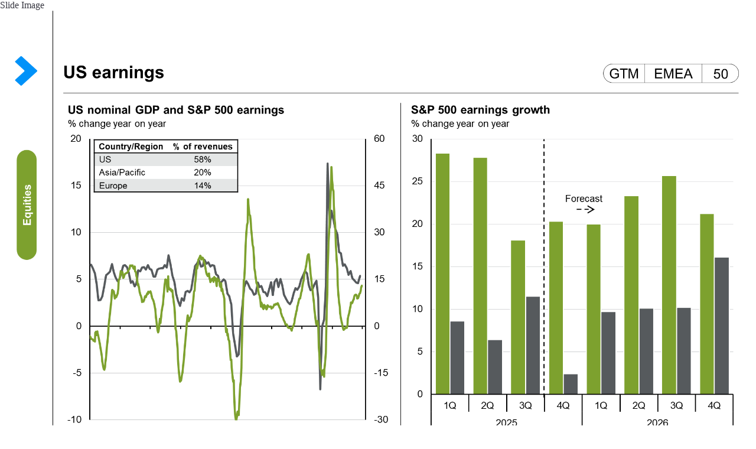

--- FILE ---
content_type: text/html;charset=utf-8
request_url: https://am.jpmorgan.com/es/en/asset-management/liq/insights/market-insights/guide-to-the-markets/guide-to-the-markets-slides-europe/equities/gtm-ce-profitmargins/
body_size: 993
content:







     
    
<link rel="stylesheet" href="https://cdn.jpmorganfunds.com/etc/designs/jpm-am-aem/clientlib-all/jpm-am-global.min.8804df1244114b20216d9828aa8db542.css" type="text/css">



     
    
<link rel="stylesheet" href="https://cdn.jpmorganfunds.com/etc/designs/jpm-am-aem/clientlib-site.min.97f8b42a72f1fcc123497d0b990cad35.css" type="text/css">





    
	<!--<div<sly data-sly-call=""/>-->


<div class="JP-GTMSlide">
	<h2>Slide Image</h2>
	<img src="https://cdn.jpmorganfunds.com/content/dam/jpm-am-aem/emea/regional/en/insights/market-insights/guide-to-the-markets/ce/standard-slides/Slide50.PNG" alt="Profit margins"/>
	
		<h2>Chart Image</h2>
		<img src="https://cdn.jpmorganfunds.com/content/dam/jpm-am-aem/emea/regional/en/insights/market-insights/guide-to-the-markets/ce/widescreen-slides/Slide50.PNG" alt="Profit margins"/>
	
	
	<h2>Profit margins</h2>
	
	<div class="jp-rft-wrapper jp-gtm__basic-text__module">
		<div class="jp-rft jp__clear">
			<p>
				<p>This page drills down into the outlook for profit margins. The left-hand chart shows the evolution of margins over time. Profit margins started 2022 either at or close to record levels across many major markets, making it challenging for further margin expansion to bolster earnings. The right-hand chart looks at the proportion of US companies planning to raise prices, and those planning to raise wages. For much of this cycle, companies were able to cope with increased wage pressures by raising prices, but margin pressures are now rising.&nbsp;</p>

			</p>
		</div>
	</div>
</div>


       



       
